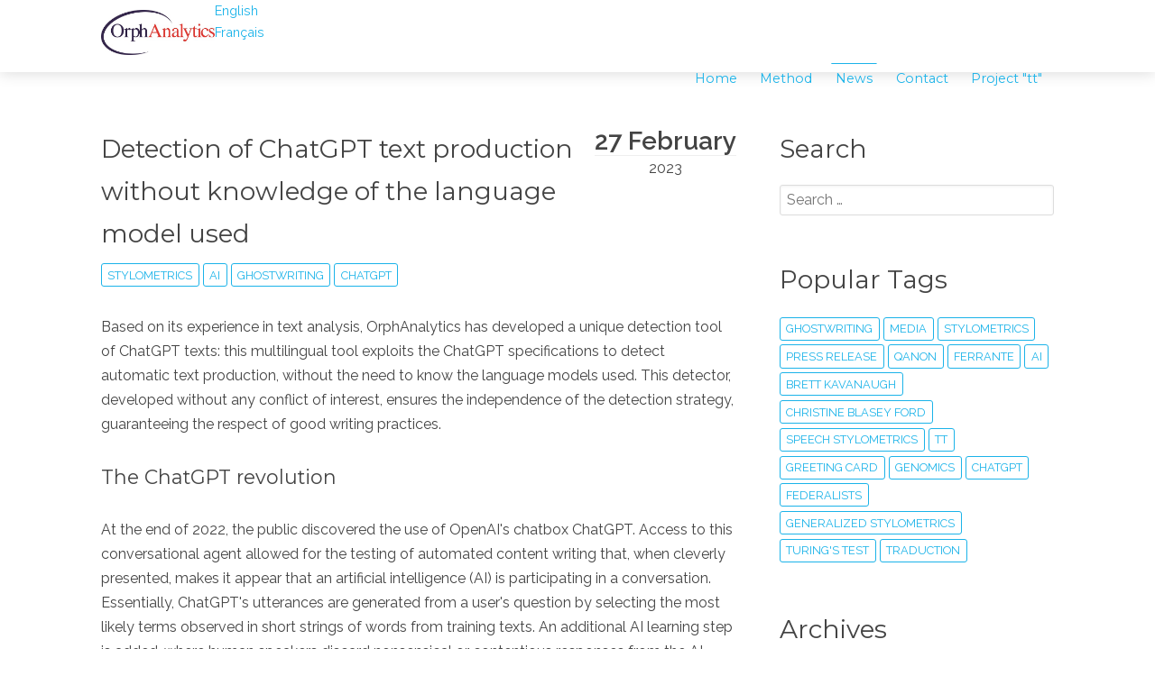

--- FILE ---
content_type: text/html;charset=UTF-8
request_url: https://www.orphanalytics.com/en/news/chatgpt-oa1
body_size: 5267
content:
<!DOCTYPE html>
<html lang="en">
<head>
    <meta charset="utf-8" />
    <title>Detection of ChatGPT text production without knowledge of the language model used | OrphAnalytics SA</title>
    <meta name="generator" content="GravCMS" />
<meta name="description" content="Built around genomics, OrphAnalytics SA brings the solution of text authentication capable of detecting ghostwriting issues. The developed solution is designed to identify the author of a text by comparing its style with other authors&#039; writings; only a few pages are necessary." />
    <meta name="viewport" content="width=device-width, initial-scale=1.0, minimum-scale=1.0, maximum-scale=1.0, user-scalable=no">
    <link rel="icon" type="image/png" href="" />
    <link rel="canonical" href="https://www.orphanalytics.com/en/news/chatgpt-oa1" />

                                                    
                        <link href="/user/themes/antimatter-orphanalytics/css/pure-0.5.0/grids-min.css" type="text/css" rel="stylesheet" />
<link href="/user/themes/antimatter-orphanalytics/css-compiled/nucleus.css" type="text/css" rel="stylesheet" />
<link href="/user/themes/antimatter-orphanalytics/css-compiled/template.css" type="text/css" rel="stylesheet" />
<link href="/user/themes/antimatter-orphanalytics/css/font-awesome.min.css" type="text/css" rel="stylesheet" />
<link href="/user/plugins/markdown-notices/assets/notices.css" type="text/css" rel="stylesheet" />
<link href="/user/plugins/form/assets/form-styles.css" type="text/css" rel="stylesheet" />
<link href="/user/plugins/langswitcher/css/langswitcher.css" type="text/css" rel="stylesheet" />
<link href="/user/plugins/simplesearch/css/simplesearch.css" type="text/css" rel="stylesheet" />
<link href="/user/plugins/youtube/css/youtube.css" type="text/css" rel="stylesheet" />
<link href="/user/plugins/login/css/login.css" type="text/css" rel="stylesheet" />
<link href="/user/themes/antimatter-orphanalytics/css/slidebars.min.css" type="text/css" rel="stylesheet" />


                                            <script src="/system/assets/jquery/jquery-2.x.min.js" ></script>
<script src="/user/themes/antimatter-orphanalytics/js/modernizr.custom.71422.js" ></script>
<script src="/user/plugins/anchors/js/anchor.min.js" ></script>
<script src="/user/themes/antimatter-orphanalytics/js/antimatter.js" ></script>
<script src="/user/themes/antimatter-orphanalytics/js/slidebars.min.js" ></script>

<script>
(function(i,s,o,g,r,a,m){i['GoogleAnalyticsObject']=r;i[r]=i[r]||function(){
(i[r].q=i[r].q||[]).push(arguments)},i[r].l=1*new Date();a=s.createElement(o),
m=s.getElementsByTagName(o)[0];a.async=1;a.src=g;m.parentNode.insertBefore(a,m)
})(window,document,'script','//www.google-analytics.com/analytics.js','ga');
ga('create', 'UA-114703273-1', 'auto');
ga('send', 'pageview');
$(document).ready(function() {
                                anchors.options = {
                                    visible: 'hover',
                                    placement: 'right',
                                    
                                    
                                    truncate: 64
                                };
                                anchors.add('h1,h2,h3,h4');
                             });

</script>


</head>
<body id="top" class="">
    <div id="sb-site">
		<div id="backgrounddiv"></div>
                <header id="header">
            <div id="logo">
				<div id="logowrapper">
					<a href="/en"><img class="img_logo" src="/user/themes/antimatter-orphanalytics/images/oalogo.jpg" /> </a>
				</div>
            </div>
            <div id="navbar">
                                                <ul class="langswitcher">

                            
            <li><a href="/en/news/chatgpt-oa1" class="external active">English</a></li>
    

                                                    
            <li><a href="/fr/news/chatgpt-oa1" class="external">Français</a></li>
    
</ul>
                                                
<ul class="navigation">
                                    <li class="">
                <a href="/en">
                                        Home
                </a>
            </li>
                                <li class="">
                <a href="/en/method">
                                        Method
                </a>
            </li>
                                <li class="active">
                <a href="/en/news">
                                        News
                </a>
            </li>
                                <li class="">
                <a href="/en/contact">
                                        Contact
                </a>
            </li>
                                <li class="">
                <a href="/en/tt">
                                        Project "tt"
                </a>
            </li>
                    </ul>

                                <span class="panel-activation sb-toggle-left navbar-left menu-btn fa fa-bars"></span>
            </div>
        </header>
        
        
                <section id="body" class="">
            				
		<div class="blog-content-item grid pure-g-r">
			<div id="item" class="block pure-u-2-3 h-entry">
			    <div class="list-item h-entry">

                
    <div class="list-blog-header">
        <span class="list-blog-date">
            <time class="dt-published" datetime="2023-02-27T12:31:00+00:00">
                <span>27 February</span>
                <em>2023</em>
            </time>
        </span>
                    <h4 class="p-name"><a href="/en/news/chatgpt-oa1" class="u-url">Detection of ChatGPT text production without knowledge of the language model used</a></h4>
        
                <span class="tags">
                        <a href="/en/news/tag:stylometrics" class="p-category">stylometrics</a>
                        <a href="/en/news/tag:AI" class="p-category">AI</a>
                        <a href="/en/news/tag:ghostwriting" class="p-category">ghostwriting</a>
                        <a href="/en/news/tag:ChatGPT" class="p-category">ChatGPT</a>
                    </span>
                
    </div>

    <div class="list-blog-padding">

            <div class="e-content">
            <p>Based on its experience in text analysis, OrphAnalytics has developed a unique detection tool of ChatGPT texts: this multilingual tool exploits the ChatGPT specifications to detect automatic text production, without the need to know the language models used. This detector, developed without any conflict of interest, ensures the independence of the detection strategy, guaranteeing the respect of good writing practices. </p>
<h5>The ChatGPT revolution</h5>
<p>At the end of 2022, the public discovered the use of OpenAI's chatbox ChatGPT. Access to this conversational agent allowed for the testing of automated content writing that, when cleverly presented, makes it appear that an artificial intelligence (AI) is participating in a conversation. Essentially, ChatGPT's utterances are generated from a user's question by selecting the most likely terms observed in short strings of words from training texts. An additional AI learning step is added, where human speakers discard nonsensical or contentious responses from the AI.</p>
<p>By writing using probable semantics, ChatGPT understands neither the meaning of the training texts nor the meaning of the message it produces. Its copywriting strategy, which mimics the consensus style of training texts, is not calibrated to produce original relevant responses: ChatGPT's intelligence only serves to produce credible style text whose often unsourced search results should be taken with caution, according to a recent interview  with OpenAI CEO Sam Altman: "ChatGPT is incredibly limited," Altman acknowledged in a thread he posted on Twitter in December. "But good enough at some things to create a false sense of grandeur. It's a mistake to trust it with anything important right now."</p>
<h5>The consequences of ChatGPT</h5>
<p>If ChatGPT meets some legitimate needs of a user such as sketching a draft or summarizing a text, this AI can be used in a fraudulent context: e.g. producing a number of fake news, writing anonymous criminal letters for a cyber-attack for example, answering for a candidate to an academic exam or writing a certifying document in his place.</p>
<p>Fraudulent uses of ChatGPT therefore require the ability to detect automatic texting. Currently, only automatic texting providers propose detectors for texts produced by ChatGPT. A conflict of interest may arise for these AI text providers: their primary interest is to make their AI texts undetectable to any AI redaction detector. They target a massive use of their chatbox, whose produced texts judged redundant or iirrelevant are systematically downgraded by a search engine like Google's.</p>
<h5>Two strategies to detect ChatGPT texts</h5>
<h5>1. OrphAnalytics' author attribution strategy capable of detecting ChatGPT texts</h5>
<p>OrphAnalytics' (OA) approach addresses this conflict of interest: while we are not a stakeholder in the production of AI texts, OA's expertise in text analytics allows us to calibrate the detection of AI-produced texts. Since OA's inception in 2014, its algorithms have effectively detected whether a text was produced by its signer or by another person. OA's rare author attribution capability served investigators in the Gregory Affair as well as the New York Times, which used OA's results in an article to identify who in a group of suspects may have produced the QAnon texts, i.e., the body of messages, terrorist according to the FBI. </p>
<p>If a candidate fraudulently produces for academic certification a text written by another person, the difference in style detected by OA will be similar to that measured from a text written by ChatGPT, regardless of the language models used.</p>
<h5>2. OrphAnalytics' new ChatGPT detection, independent of language models</h5>
<p>How to detect a text written by ChatGPT without its training corpus? By following the specifications of ChatGPT which only tries to produce a text similar to the training texts without understanding the information carried by the training texts or those that inspire or that the AI creates.</p>
<p>Concretely, to write a text similar to the training texts, ChatGPT chooses the most probable neighboring words according to the training texts, while a writer writes his text by organizing his arguments without constraint of choice of words. A human text will therefore be written with a greater freedom of word choice than a ChatGPT text.</p>
<p>Obtained by Machine Learning, the figure below illustrates how to detect ChatGPT texts. The length of the bars is proportional to the vocabulary constraints: in the center in blue, 5 economic articles from a newspaper columnist, on the left in red, 5 economic articles written by ChatGPT, and on the right in cyan, 5 historical articles produced by ChatGPT. In this example built on articles of about 3000 signs (a little less than a full page of MS-Word text corresponding to about 500 tokens), the 5 texts of the columnist are of a freer semantic choice (short blue bars) than the texts of ChatGPT (longer red and cyan bars). The greater restriction of semantic choice in ChatGPT is of the same order, whether the theme is economic or historical. The example thus illustrates the significant difference in the degree of freedom in the choice of words: great freedom for a writer, constrained freedom for ChatGPT.</p>
<p><img alt="" src="/user/pages/03.news/37.ChatGPT-OA1/Trust-Valley_Detection-de-ChatGPT_Figure1_40perCent.png" /></p>
<p>OA's ChatGPT detection technique works on texts with a minimum target size of half a page (about 250 tokens). While our untrained approach requires more tokens (any unit of isolatable words in a text) than that currently followed by ChatGPT text detectors using the language model required for GPT text, OA's technique is much faster than those of other ChatGPT robot detectors. Moreover, the OA technique is immediately applicable to other languages for mass text analysis.</p>
<p>Developed from a stylometric know-how independent from the development of conversational agents, the availability of OrphAnalytics thus resolutely ensures the respect of good writing practices.</p>
<p>With our fast algorithms capable of analyzing mass documents, posted on the Web for example, we are open to any B2B collaboration that would profitably use our know-how while respecting our values.</p>
        </div>

        
            
    
        <p class="prev-next">
                            <a class="button" href="/en/news/qanon-in-2022"><i class="fa fa-chevron-left"></i>  Previous Post </a>
            
                            <a class="button" href="/en/news/federalists"> Next Post  <i class="fa fa-chevron-right"></i></a>
                    </p>
    
    </div>
</div>
			</div>
			<div id="sidebar" class="block size-1-3 pure-u-1-3">
				
<div class="sidebar-content">
    <h4>Search</h4>
    <div class="search-wrapper">
    <form name="search" data-simplesearch-form>
        <input
            name="searchfield"
            class="search-input"
            type="text"
             min="3"             required
            placeholder="Search …"
            value=""
            data-search-invalid="Please add at least 3 characters"
            data-search-separator=":"
            data-search-input="/en/search/query"
        />
            </form>
</div>
</div>
<div class="sidebar-content">
    <h4>Popular Tags</h4>
    
<span class="tags">
                    <a class="" href="/en/news/tag:ghostwriting">ghostwriting</a>
                    <a class="" href="/en/news/tag:media">media</a>
                    <a class="" href="/en/news/tag:stylometrics">stylometrics</a>
                    <a class="" href="/en/news/tag:press release">press release</a>
                    <a class="" href="/en/news/tag:QAnon">QAnon</a>
                    <a class="" href="/en/news/tag:Ferrante">Ferrante</a>
                    <a class="" href="/en/news/tag:AI">AI</a>
                    <a class="" href="/en/news/tag:Brett Kavanaugh">Brett Kavanaugh</a>
                    <a class="" href="/en/news/tag:Christine Blasey Ford">Christine Blasey Ford</a>
                    <a class="" href="/en/news/tag:Speech stylometrics">Speech stylometrics</a>
                    <a class="" href="/en/news/tag:tt">tt</a>
                    <a class="" href="/en/news/tag:greeting card">greeting card</a>
                    <a class="" href="/en/news/tag:genomics">genomics</a>
                    <a class="" href="/en/news/tag:ChatGPT">ChatGPT</a>
                    <a class="" href="/en/news/tag:Federalists">Federalists</a>
                    <a class="" href="/en/news/tag:generalized stylometrics">generalized stylometrics</a>
                    <a class="" href="/en/news/tag:Turing's test">Turing's test</a>
                    <a class="" href="/en/news/tag:traduction">traduction</a>
    </span>
</div>
<div class="sidebar-content">
    <h4>Archives</h4>
	<ul class="archives">

    <li>
    	<a href="/en/news/archives_month:feb_2023">
                <span class="label">1</span>
                <span class="archive_date">February  2023</span>
        </a>
    </li>
    <li>
    	<a href="/en/news/archives_month:oct_2022">
                <span class="label">1</span>
                <span class="archive_date">October  2022</span>
        </a>
    </li>
    <li>
    	<a href="/en/news/archives_month:feb_2022">
                <span class="label">1</span>
                <span class="archive_date">February  2022</span>
        </a>
    </li>
    <li>
    	<a href="/en/news/archives_month:jan_2022">
                <span class="label">1</span>
                <span class="archive_date">January  2022</span>
        </a>
    </li>
    <li>
    	<a href="/en/news/archives_month:nov_2021">
                <span class="label">1</span>
                <span class="archive_date">November  2021</span>
        </a>
    </li>
    <li>
    	<a href="/en/news/archives_month:oct_2021">
                <span class="label">1</span>
                <span class="archive_date">October  2021</span>
        </a>
    </li>
    <li>
    	<a href="/en/news/archives_month:apr_2021">
                <span class="label">1</span>
                <span class="archive_date">April  2021</span>
        </a>
    </li>
    <li>
    	<a href="/en/news/archives_month:dec_2020">
                <span class="label">2</span>
                <span class="archive_date">December  2020</span>
        </a>
    </li>
    <li>
    	<a href="/en/news/archives_month:sep_2019">
                <span class="label">1</span>
                <span class="archive_date">September  2019</span>
        </a>
    </li>
    <li>
    	<a href="/en/news/archives_month:dec_2018">
                <span class="label">1</span>
                <span class="archive_date">December  2018</span>
        </a>
    </li>
    <li>
    	<a href="/en/news/archives_month:nov_2018">
                <span class="label">1</span>
                <span class="archive_date">November  2018</span>
        </a>
    </li>
    <li>
    	<a href="/en/news/archives_month:dec_2017">
                <span class="label">1</span>
                <span class="archive_date">December  2017</span>
        </a>
    </li>
</ul>
</div>
			</div>
		</div>
	        </section>
        
                <footer id="footer">
			<p> © OrphAnalytics - <a href="/en/credits">Licence</a></p>
        </footer>
            </div>
            <div class="sb-slidebar sb-left sb-width-thin">
            <div id="panel">
            
<ul class="navigation">
                                    <li class="">
                <a href="/en">
                                        Home
                </a>
            </li>
                                <li class="">
                <a href="/en/method">
                                        Method
                </a>
            </li>
                                <li class="active">
                <a href="/en/news">
                                        News
                </a>
            </li>
                                <li class="">
                <a href="/en/contact">
                                        Contact
                </a>
            </li>
                                <li class="">
                <a href="/en/tt">
                                        Project "tt"
                </a>
            </li>
                    </ul>

            </div>
        </div>
                <script src="/user/plugins/simplesearch/js/simplesearch.js" ></script>

        <script>
        $(function () {
            $(document).ready(function() {
              $.slidebars({
                hideControlClasses: true,
                scrollLock: true
              });
            });
        });
        </script>
    </body>
</html>


--- FILE ---
content_type: text/css
request_url: https://www.orphanalytics.com/user/themes/antimatter-orphanalytics/css-compiled/template.css
body_size: 5286
content:
@import url(//fonts.googleapis.com/css?family=Montserrat:400|Raleway:300,400,600|Inconsolata);
#header #logo #logowrapper, #header #navbar .panel-activation, #footer p {
  position: relative;
  top: 50%;
  -webkit-transform: translateY(-50%);
  -moz-transform: translateY(-50%);
  -o-transform: translateY(-50%);
  -ms-transform: translateY(-50%);
  transform: translateY(-50%); }

.button, .button-secondary {
  display: inline-block;
  padding: 7px 20px; }
  .button-small.button, .button-small.button-secondary {
    padding: 3px 10px;
    font-size: 0.9rem; }

html, body {
  height: 100%; }

body {
  background: #fff;
  color: #444;
  -webkit-font-smoothing: antialiased;
  -moz-osx-font-smoothing: grayscale; }

#backgrounddiv {
  position:absolute;
  float:left;
  width: 100%;
  height: 100%;
  background-image: url("/user/themes/antimatter-orphanalytics/images/filigrane.jpg");
  background-repeat: no-repeat;
  background-size: cover;
  opacity: 0.6;
  filter: alpha(opacity=60);
  
}	
  
a {
  color: #1BB3E9; }
  a:hover {
    color: #0e6e90; }

b, strong, label, th {
  font-weight: 600; }

#container {
  min-height: 100%;
  position: relative; }

.fullwidth #body {
  padding-left: 0;
  padding-right: 0; }

#body {
  position: relative;
  z-index: 1;
  padding-top: 8rem;
  padding-bottom: 11rem; }

.left {
  float: left; }

.right {
  float: right; }

.default-animation, #body, #header, #header #logo h3, #header #navbar ul.navigation, .modular .showcase .button {
  -webkit-transition: all 0.5s ease;
  -moz-transition: all 0.5s ease;
  transition: all 0.5s ease; }

.padding-horiz, .fullwidth #header, .fullwidth #breadcrumbs, .fullwidth .blog-header, .fullwidth .blog-content-item, .fullwidth .content-wrapper, .fullwidth ul.pagination, .fullwidth #body > .modular-row, #body, #header, #footer {
  padding-left: 7rem;
  padding-right: 7rem; }
  @media only all and (max-width: 59.938em) {
    .padding-horiz, .fullwidth #header, .fullwidth #breadcrumbs, .fullwidth .blog-header, .fullwidth .blog-content-item, .fullwidth .content-wrapper, .fullwidth ul.pagination, .fullwidth #body > .modular-row, #body, #header, #footer {
      padding-left: 4rem;
      padding-right: 4rem; } }
  @media only all and (max-width: 47.938em) {
    .padding-horiz, .fullwidth #header, .fullwidth #breadcrumbs, .fullwidth .blog-header, .fullwidth .blog-content-item, .fullwidth .content-wrapper, .fullwidth ul.pagination, .fullwidth #body > .modular-row, #body, #header, #footer {
      padding-left: 1rem;
      padding-right: 1rem; } }

.padding-vert {
  padding-top: 3rem;
  padding-bottom: 3rem; }

#header {
  position: fixed;
  z-index: 10;
  width: 100%;
  height: 5rem;
  background-color: rgba(255, 255, 255, 0.9);
  box-shadow: 0 0.05rem 1rem rgba(0, 0, 0, 0.15); }
  #header.scrolled {
    height: 3rem;
    background-color: rgba(255, 255, 255, 0.9) !important;
    box-shadow: 0 0.05rem 1rem rgba(0, 0, 0, 0.15) !important; }
    #header.scrolled #logo h3 {
      color: #444 !important;
      font-size: 1.6rem !important; }
    #header.scrolled #logo a, #header.scrolled #navbar span {
      color: #444 !important; }
    #header.scrolled #navbar a {
      color: #1BB3E9 !important; }
      #header.scrolled #navbar a:hover {
        color: #0e6e90 !important; }
    #header.scrolled #navbar a:before, #header.scrolled #navbar a:after {
      background-color: #1BB3E9 !important; }
    #header.scrolled .navigation {
      margin-top: 0.5rem !important; }
  #header > .grid, #header #logo, #header #navbar {
    height: 100%; }
  #header #logo {
    float: left; }
    #header #logo h3 {
      font-size: 2rem;
      line-height: 2rem;
      margin: 0;
      text-transform: uppercase; }
      #header #logo h3 a {
        color: #444; }
  #header #navbar {
    font-size: 0.9rem;
    /* Child Indicator */ }
    #header #navbar .has-children > a > span {
      display: inline-block;
      padding-right: 8px; }
      #header #navbar .has-children > a > span:after {
        font-family: FontAwesome;
        content: '\f107';
        position: absolute;
        display: inline-block;
        right: 8px;
        top: 4px; }
    #header #navbar .has-children > a:after, #header #navbar .has-children > a:before {
      display: none; }
    #header #navbar .has-children .has-children > a > span:after {
      content: '\f105'; }
    #header #navbar .navigation > .has-children:hover > a {
      background: #f6f6f6;
      border: 1px solid #ececec;
      border-bottom-color: #f6f6f6;
      margin: -1px -1px 0 -1px;
      z-index: 1000;
      position: relative;
      padding-bottom: 1px; }
    #header #navbar ul {
      margin: 0;
      padding: 0;
      list-style: none; }
      #header #navbar ul.navigation {
        display: inline-block;
        float: right;
        margin-top: 1.4rem; }
        #header #navbar ul.navigation li {
          float: left;
          position: relative;
          /*Active dropdown nav item */
          /* Dropdown CSS */
          /* Active on Hover */ }
          #header #navbar ul.navigation li a {
            font-family: "Montserrat", "Helvetica", "Tahoma", "Geneva", "Arial", sans-serif;
            display: inline-block;
            padding: 0.3rem 0.8rem;
            -webkit-backface-visibility: hidden; }
            #header #navbar ul.navigation li a:before, #header #navbar ul.navigation li a:after {
              content: "";
              position: absolute;
              width: 100%;
              height: 1px;
              bottom: 0;
              left: 0;
              background-color: #1BB3E9;
              visibility: hidden;
              -webkit-transform: scaleX(0);
              -moz-transform: scaleX(0);
              -ms-transform: scaleX(0);
              -o-transform: scaleX(0);
              transform: scaleX(0);
              -webkit-transition: all 0.2s ease;
              -moz-transition: all 0.2s ease;
              transition: all 0.2s ease; }
            #header #navbar ul.navigation li a:hover:before {
              visibility: visible;
              -webkit-transform: scaleX(0.75);
              -moz-transform: scaleX(0.75);
              -ms-transform: scaleX(0.75);
              -o-transform: scaleX(0.75);
              transform: scaleX(0.75); }
            #header #navbar ul.navigation li a.active:after {
              top: 0;
              visibility: visible;
              -webkit-transform: scaleX(0.75);
              -moz-transform: scaleX(0.75);
              -ms-transform: scaleX(0.75);
              -o-transform: scaleX(0.75);
              transform: scaleX(0.75); }
          #header #navbar ul.navigation li.active a:after {
            top: 0;
            visibility: visible;
            -webkit-transform: scaleX(0.75);
            -moz-transform: scaleX(0.75);
            -ms-transform: scaleX(0.75);
            -o-transform: scaleX(0.75);
            transform: scaleX(0.75); }
          #header #navbar ul.navigation li ul {
            position: absolute;
            background-color: #f6f6f6;
            border: 1px solid #ececec;
            border-top: 0;
            min-width: 12rem;
            text-align: left;
            z-index: 999;
            left: -1px;
            display: none; }
          #header #navbar ul.navigation li ul li {
            display: block;
            float: none;
            /* Active Dropdown nav item */ }
            #header #navbar ul.navigation li ul li.active > a {
              background-color: #ececec;
              color: #1BB3E9; }
            #header #navbar ul.navigation li ul li:hover > a {
              background-color: #1BB3E9;
              color: #fff; }
            #header #navbar ul.navigation li ul li a {
              display: block;
              margin: 0 -1px; }
              #header #navbar ul.navigation li ul li a:after, #header #navbar ul.navigation li ul li a:before {
                display: none; }
          #header #navbar ul.navigation li ul ul {
            left: 100%;
            top: 0px; }
          #header #navbar ul.navigation li:hover > ul {
            display: block; }
        @media only all and (max-width: 59.938em) {
          #header #navbar ul.navigation {
            display: none; } }
    #header #navbar .panel-activation {
      padding: 1rem;
      display: none;
      font-size: 1.8rem;
      cursor: pointer;
      float: right; }
      @media only all and (max-width: 59.938em) {
        #header #navbar .panel-activation {
          display: inline-block; } }

.header-image.fullwidth #body {
  padding-left: 0;
  padding-right: 0; }
  .header-image.fullwidth #body > .listing-row {
    padding-left: 7rem;
    padding-right: 7rem; }
.header-image .listing-row:last-child {
  margin-bottom: 2rem; }
.header-image #body .flush-top {
  margin-top: -9.5rem;
  padding-top: 9rem; }
.header-image #breadcrumbs {
  margin-top: 1rem; }
.header-image #header {
  background-color: rgba(255, 255, 255, 0);
  box-shadow: none; }
  .header-image #header .navigation .has-children:hover a {
    color: #1BB3E9; }
  .header-image #header #logo h3, .header-image #header #logo a {
    color: #FFFFFF; }
  .header-image #header a, .header-image #header .menu-btn {
    color: #FFFFFF; }
  .header-image #header a:before, .header-image #header a:after {
    background-color: rgba(255, 255, 255, 0.7) !important; }

#footer {
  position: absolute;
  background: #333;
  height: 3rem;
  right: 0;
  bottom: 0;
  left: 0;
  color: #999;
  z-index: 9;
  text-align: center; }
  #footer a:hover {
    color: #fff; }
  #footer .totop {
    position: absolute;
    bottom: 5rem;
    text-align: center;
    left: 0;
    right: 0; }
    #footer .totop span {
      font-size: 1.7rem;
      line-height: 2.5rem;
      background: #333;
      width: 3rem;
      height: 2rem;
      border-radius: 3px;
      display: inline-block;
      text-align: top; }
  #footer p {
    margin: 0;}
    #footer p .fa {
      color: #fff; }

html, body, button, input, select, textarea, .pure-g, .pure-g [class*="pure-u"] {
  font-family: "Raleway", "Helvetica", "Tahoma", "Geneva", "Arial", sans-serif;
  font-weight: 400; }

h1, h2, h3, h4, h5, h6 {
  font-family: "Montserrat", "Helvetica", "Tahoma", "Geneva", "Arial", sans-serif;
  font-weight: 400;
  text-rendering: optimizeLegibility;
  letter-spacing: -0px; }

h1 {
  font-size: 3.2rem; }
  @media only all and (max-width: 47.938em) {
    h1 {
      font-size: 2.5rem;
      line-height: 1.2;
      margin-bottom: 2.5rem; } }

@media only all and (min-width: 48em) and (max-width: 59.938em) {
  h2 {
    font-size: 2.1rem; } }
@media only all and (max-width: 47.938em) {
  h2 {
    font-size: 2rem; } }

@media only all and (min-width: 48em) and (max-width: 59.938em) {
  h3 {
    font-size: 1.7rem; } }
@media only all and (max-width: 47.938em) {
  h3 {
    font-size: 1.6rem; } }

@media only all and (min-width: 48em) and (max-width: 59.938em) {
  h4 {
    font-size: 1.35rem; } }
@media only all and (max-width: 47.938em) {
  h4 {
    font-size: 1.25rem; } }

h1 {
  text-align: center;
  letter-spacing: -3px; }

h2 {
  letter-spacing: -2px; }

h3 {
  letter-spacing: -1px; }

h1 + h2 {
  margin: -2rem 0 2rem 0;
  font-size: 2rem;
  line-height: 1;
  text-align: center;
  font-family: "Raleway", "Helvetica", "Tahoma", "Geneva", "Arial", sans-serif;
  font-weight: 300; }
  @media only all and (min-width: 48em) and (max-width: 59.938em) {
    h1 + h2 {
      font-size: 1.6rem; } }
  @media only all and (max-width: 47.938em) {
    h1 + h2 {
      font-size: 1.5rem; } }

h2 + h3 {
  margin: 0.5rem 0 2rem 0;
  font-size: 2rem;
  line-height: 1;
  text-align: center;
  font-family: "Raleway", "Helvetica", "Tahoma", "Geneva", "Arial", sans-serif;
  font-weight: 300; }
  @media only all and (min-width: 48em) and (max-width: 59.938em) {
    h2 + h3 {
      font-size: 1.6rem; } }
  @media only all and (max-width: 47.938em) {
    h2 + h3 {
      font-size: 1.5rem; } }

blockquote {
  border-left: 10px solid #F0F2F4; }
  blockquote p {
    font-size: 1.1rem;
    color: #999; }
  blockquote cite {
    display: block;
    text-align: right;
    color: #666;
    font-size: 1.2rem; }

blockquote > blockquote > blockquote {
  margin: 0; }
  blockquote > blockquote > blockquote p {
    padding: 15px;
    display: block;
    font-size: 1rem;
    margin-top: 0rem;
    margin-bottom: 0rem; }
  blockquote > blockquote > blockquote > p {
    margin-left: -71px;
    border-left: 10px solid #F0AD4E;
    background: #FCF8F2;
    color: #df8a13; }
    blockquote > blockquote > blockquote > p a {
      color: #b06d0f; }
      blockquote > blockquote > blockquote > p a:hover {
        color: #f2b866; }
  blockquote > blockquote > blockquote > blockquote > p {
    margin-left: -94px;
    border-left: 10px solid #D9534F;
    background: #FDF7F7;
    color: #b52b27; }
    blockquote > blockquote > blockquote > blockquote > p a {
      color: #8b211e; }
      blockquote > blockquote > blockquote > blockquote > p a:hover {
        color: #de6764; }
  blockquote > blockquote > blockquote > blockquote > blockquote > p {
    margin-left: -118px;
    border-left: 10px solid #5BC0DE;
    background: #F4F8FA;
    color: #28a1c5; }
    blockquote > blockquote > blockquote > blockquote > blockquote > p a {
      color: #1f7e9a; }
      blockquote > blockquote > blockquote > blockquote > blockquote > p a:hover {
        color: #70c8e2; }
  blockquote > blockquote > blockquote > blockquote > blockquote > blockquote > p {
    margin-left: -142px;
    border-left: 10px solid #5CB85C;
    background: #F1F9F1;
    color: #3d8b3d; }
    blockquote > blockquote > blockquote > blockquote > blockquote > blockquote > p a {
      color: #2d672d; }
      blockquote > blockquote > blockquote > blockquote > blockquote > blockquote > p a:hover {
        color: #6ec06e; }

code,
kbd,
pre,
samp {
  font-family: "Inconsolata", monospace; }

code {
  background: #f9f2f4;
  color: #9c1d3d; }

pre {
  padding: 2rem;
  background: #f0f0f0;
  border: 1px solid #ddd;
  border-radius: 3px; }
  pre code {
    color: #237794;
    background: inherit; }

hr {
  border-bottom: 4px solid #F0F2F4; }

.page-title {
  margin-top: -25px;
  padding: 25px;
  float: left;
  clear: both;
  background: #1BB3E9;
  color: #fff; }

.label {
  vertical-align: middle;
  background: #1BB3E9;
  border-radius: 100%;
  color: #fff;
  height: 1rem;
  min-width: 1rem;
  line-height: 1rem;
  display: inline-block;
  text-align: center;
  font-size: 0.7rem;
  font-family: "Montserrat", "Helvetica", "Tahoma", "Geneva", "Arial", sans-serif;
  margin-right: 0.75rem; }

fieldset {
  border: 1px solid #ddd; }

textarea, input[type="email"], input[type="number"], input[type="password"], input[type="search"], input[type="tel"], input[type="text"], input[type="url"], input[type="color"], input[type="date"], input[type="datetime"], input[type="datetime-local"], input[type="month"], input[type="time"], input[type="week"], select[multiple=multiple] {
  background-color: white;
  border: 1px solid #ddd;
  box-shadow: inset 0 1px 3px rgba(0, 0, 0, 0.06); }
  textarea:hover, input[type="email"]:hover, input[type="number"]:hover, input[type="password"]:hover, input[type="search"]:hover, input[type="tel"]:hover, input[type="text"]:hover, input[type="url"]:hover, input[type="color"]:hover, input[type="date"]:hover, input[type="datetime"]:hover, input[type="datetime-local"]:hover, input[type="month"]:hover, input[type="time"]:hover, input[type="week"]:hover, select[multiple=multiple]:hover {
    border-color: #c4c4c4; }
  textarea:focus, input[type="email"]:focus, input[type="number"]:focus, input[type="password"]:focus, input[type="search"]:focus, input[type="tel"]:focus, input[type="text"]:focus, input[type="url"]:focus, input[type="color"]:focus, input[type="date"]:focus, input[type="datetime"]:focus, input[type="datetime-local"]:focus, input[type="month"]:focus, input[type="time"]:focus, input[type="week"]:focus, select[multiple=multiple]:focus {
    border-color: #1BB3E9;
    box-shadow: inset 0 1px 3px rgba(0, 0, 0, 0.06), 0 0 5px rgba(21, 163, 214, 0.7); }

.form-field .required {
  color: #F3443F;
  font-size: 3rem;
  line-height: 3rem;
  vertical-align: top;
  height: 1.5rem;
  display: inline-block; }

form .buttons {
  text-align: center; }
form input {
  font-weight: 400; }

table {
  border: 1px solid #eaeaea;
  table-layout: auto; }

th {
  background: #f7f7f7;
  padding: 0.5rem; }

td {
  padding: 0.5rem;
  border: 1px solid #eaeaea; }

.button {
  background: #fff;
  color: #1BB3E9;
  border: 1px solid #1BB3E9;
  border-radius: 3px; }
  .button:hover {
    background: #1BB3E9;
    color: #fff; }
  .button:active {
    box-shadow: 0 1px 0 #118ab5; }

.button-secondary {
  background: #fff;
  color: #F6635E;
  border: 1px solid #F6635E;
  border-radius: 3px; }
  .button-secondary:hover {
    background: #F6635E;
    color: #fff; }
  .button-secondary:active {
    box-shadow: 0 1px 0 #f32b24; }

.bullets {
  margin: 1.7rem 0;
  margin-left: -0.85rem;
  margin-right: -0.85rem;
  overflow: auto; }

.bullet {
  float: left;
  padding: 0 0.85rem; }

.two-column-bullet {
  width: 50%; }
  @media only all and (max-width: 47.938em) {
    .two-column-bullet {
      width: 100%; } }

.three-column-bullet {
  width: 33.33333%; }
  @media only all and (max-width: 47.938em) {
    .three-column-bullet {
      width: 100%; } }

.four-column-bullet {
  width: 25%; }
  @media only all and (max-width: 47.938em) {
    .four-column-bullet {
      width: 100%; } }

.bullet-icon {
  float: left;
  background: #1BB3E9;
  padding: 0.875rem;
  width: 3.5rem;
  height: 3.5rem;
  border-radius: 50%;
  color: #fff;
  font-size: 1.75rem;
  text-align: center; }

.bullet-icon-1 {
  background: #1BB3E9; }

.bullet-icon-2 {
  background: #1be9da; }

.bullet-icon-3 {
  background: #d5e91b; }

.bullet-content {
  margin-left: 4.55rem; }

.sb-slidebar {
  background-color: #333 !important; }

#panel {
  padding-top: 1rem;
  color: #ddd; }
  #panel .navigation {
    list-style: none;
    padding: 0; }
    #panel .navigation li {
      border-bottom: 1px solid #3d3d3d; }
      #panel .navigation li a {
        color: #ddd;
        display: block;
        padding: 0.5rem 1rem;
        font-weight: 600; }
        #panel .navigation li a:hover {
          color: white;
          background-color: #262626; }
        #panel .navigation li a:last-child {
          border-bottom: 0; }
      #panel .navigation li.active > a {
        background: #fff;
        color: #444; }
        #panel .navigation li.active > a:hover {
          color: #444; }
      #panel .navigation li:first-child {
        border-top: 1px solid #3d3d3d; }
      #panel .navigation li ul {
        list-style: none;
        padding: 0; }
        #panel .navigation li ul li {
          border: 0 !important; }
          #panel .navigation li ul li a {
            color: #c4c4c4;
            padding: 0.2rem 1rem 0.2rem 2rem;
            font-size: 0.9rem; }
          #panel .navigation li ul li li a {
            padding-left: 3rem; }
            #panel .navigation li ul li li a li a {
              padding-left: 4rem; }
          #panel .navigation li ul li.active > a {
            background: #ccc; }

.blog-header {
  padding-top: 0rem;
  padding-bottom: 0rem; }
  .blog-header.blog-header-image {
    background-size: cover;
    background-position: center; }
    .blog-header.blog-header-image h1, .blog-header.blog-header-image h2 {
      color: #FFFFFF; }
  .blog-header h1 {
    font-size: 4rem;
    margin-top: 0; }
    @media only all and (min-width: 48em) and (max-width: 59.938em) {
      .blog-header h1 {
        font-size: 3rem; } }
    @media only all and (max-width: 47.938em) {
      .blog-header h1 {
        font-size: 2.5rem;
        line-height: 1.2;
        margin-bottom: 2.5rem; } }
  .blog-header + .blog-content {
    padding-top: 3rem; }

.list-item {
  border-bottom: 1px solid #EEEEEE;
  margin-bottom: 3rem; }
  .list-item:last-child {
    border-bottom: 0; }
  .list-item .list-blog-header {
    position: relative; }
    .list-item .list-blog-header h4 {
      margin-bottom: 0.5rem; }
      .list-item .list-blog-header h4 a {
        color: #444; }
        .list-item .list-blog-header h4 a:hover {
          color: #1BB3E9; }
    .list-item .list-blog-header img {
      display: block;
      margin-top: 1rem;
      border-radius: 3px; }
  .list-item .list-blog-date {
    float: right;
    text-align: center;
	padding-left: 1rem;	}
    .list-item .list-blog-date span {
      display: block;
      font-size: 1.75rem;
      font-weight: 600;
      line-height: 110%; }
    .list-item .list-blog-date em {
      display: block;
      border-top: 1px solid #EEEEEE;
      font-style: normal;
      text-transform: uppercase; }

.blog-content-item .list-blog-padding > p:nth-child(2) {
  font-size: 1.2rem; }

.tags a {
  display: inline-block;
  font-size: 0.8rem;
  border: 1px solid #1BB3E9;
  border-radius: 3px;
  padding: 0.1rem 0.4rem;
  margin-bottom: 0.2rem;
  text-transform: uppercase; }

.archives, .related-pages {
  padding: 0;
  list-style: none; }
  .archives li, .related-pages li {
    border-bottom: 1px solid #EEEEEE;
    line-height: 2rem; }
    .archives li:last-child, .related-pages li:last-child {
      border-bottom: 0; }

.related-pages li a {
  display: block; }
.related-pages .score {
  display: block;
  float: right;
  color: #999;
  font-size: 85%; }

.syndicate a {
  margin-bottom: 1rem; }

div#breadcrumbs {
  padding-left: 0; }
  @media only all and (max-width: 47.938em) {
    div#breadcrumbs {
      display: none; } }

#sidebar {
  padding-left: 3rem; }
  @media only all and (max-width: 47.938em) {
    #sidebar {
      padding-left: 0; } }
  #sidebar .sidebar-content {
    margin-bottom: 3rem; }
    #sidebar .sidebar-content h4 {
      margin-bottom: 1rem; }
    #sidebar .sidebar-content p, #sidebar .sidebar-content ul {
      margin-top: 1rem; }

ul.pagination {
  margin: 0 0 3rem;
  text-align: center; }

.prev-next {
  margin-top: 5rem;
  text-align: center; }

#error {
  text-align: center;
  display: flex;
  align-items: center;
  justify-content: center;
  height: 100%;
  padding-bottom: 6rem; }
  #error h1 {
    font-size: 5rem; }
  #error p {
    margin: 1rem 0; }

.simplesearch h1 {
  margin-bottom: 0; }
.simplesearch .center {
  text-align: center; }
.simplesearch input {
  display: inline-block;
  max-width: 30rem;
  font-size: 2rem; }
.simplesearch .search-image {
  margin-top: 1rem; }
  .simplesearch .search-image img {
    border-radius: 4px; }
    @media only all and (max-width: 47.938em) {
      .simplesearch .search-image img {
        display: none; } }
@media only all and (max-width: 47.938em) {
  .simplesearch .search-item {
    margin-left: 0; } }
.simplesearch .search-wrapper .search-submit {
  height: 52px;
  padding: 0 10px; }
  .simplesearch .search-wrapper .search-submit img {
    width: 30px; }
.simplesearch .search-details {
  float: right;
  margin-top: -2.5rem;
  font-weight: bold;
  font-size: 1rem;
  color: #777777; }
  @media only all and (max-width: 47.938em) {
    .simplesearch .search-details {
      float: none;
      margin-top: -0.2rem;
      margin-bottom: 1rem; } }
.simplesearch hr {
  border-bottom: 1px solid #eee; }

.grav-lightslider .lSSlideOuter .lSPager.lSpg > li a {
  z-index: 1; }

#body > script:first-child + .grav-lightslider {
  margin-top: -3rem; }

.modular.header-image #header {
  background-color: rgba(255, 255, 255, 0);
  box-shadow: none; }
  .modular.header-image #header #logo h3 {
    color: #FFFFFF; }
  .modular.header-image #header #navbar a {
    color: #FFFFFF; }
.modular .showcase {
  margin-top: -1rem;
  padding-left: 1rem;
  padding-right: 1rem;
  padding-top: 2rem;
  padding-bottom: 2rem;
  background-color: #666;
  background-size: cover;
  background-position: center;
  text-align: center;
  color: #FFFFFF; }
  .modular .showcase h1 {
    font-size: 4rem;
    margin-top: 0; }
    @media only all and (min-width: 48em) and (max-width: 59.938em) {
      .modular .showcase h1 {
        font-size: 3rem; } }
    @media only all and (max-width: 47.938em) {
      .modular .showcase h1 {
        font-size: 2.5rem;
        line-height: 1.2;
        margin-bottom: 2.5rem; } }
  .modular .showcase .button {
    color: #FFFFFF;
    padding: 0.7rem 2rem;
    margin-top: 2rem;
    background: rgba(255, 255, 255, 0);
    border: 1px solid #FFFFFF;
    border-radius: 3px;
    box-shadow: none;
    font-size: 1.3rem; }
    .modular .showcase .button:hover {
      background: rgba(255, 255, 255, 0.2); }

.modular .features {
  margin-top: -3rem;
  padding: 2rem 0;
  text-align: center; }
  .modular .features:after {
    content: "";
    display: table;
    clear: both; }
  .modular .features h2 {
    margin: 0;
    line-height: 100%; }
  .modular .features p {
    margin: 1rem 0;
    font-size: 1.2rem; }
    @media only all and (max-width: 47.938em) {
      .modular .features p {
        font-size: 1rem; } }
  .modular .features .feature-items {
    margin-top: 2rem; }
    @supports not (flex-wrap: wrap) {
      .modular .features .feature-items {
        overflow: hidden; } }
  .modular .features .feature {
    display: block;
    float: left;
    width: 33%;
    vertical-align: top;
    margin-top: 2rem;
    margin-bottom: 1rem;
	padding: 1rem; }
    @media only all and (min-width: 30.063em) and (max-width: 47.938em) {
      .modular .features .feature {
        margin-top: 1rem;
        width: 50%; } }
    @media only all and (max-width: 30em) {
      .modular .features .feature {
        margin-top: 1rem;
        width: 100%; } }
    .modular .features .feature i.fa {
      font-size: 3rem;
      color: #1BB3E9; }
    .modular .features .feature h4 {
      margin: 0;
      font-size: 1.5rem; }
    .modular .features .feature p {
      display: inline-block;
      font-size: 1rem;
      margin: 0.2rem 0 1rem; }
  .modular .features.big {
    text-align: center; }
    .modular .features.big .feature {
      width: 50%; }
      @media only all and (max-width: 30em) {
        .modular .features.big .feature {
          margin-top: 1rem;
          width: 100%; } }
    .modular .features.big i.fa {
      font-size: 3rem;
      float: left; }
    .modular .features.big .feature-content {
      padding-right: 2rem; }
      .modular .features.big .feature-content.icon-offset {
        margin-left: 5rem; }
      .modular .features.big .feature-content h4 {
        font-size: 1.3rem;
        text-align: left; }
      .modular .features.big .feature-content p {
        padding: 0;
        text-align: left; }

.callout {
  background: #f6f6f6;
  padding: 6rem 0.938rem; }
  @media only all and (max-width: 59.938em) {
    .callout {
      text-align: center; } }
  .callout .align-left {
    float: left;
    margin-right: 2rem; }
    @media only all and (max-width: 59.938em) {
      .callout .align-left {
        float: none;
        margin-right: 0; } }
  .callout .align-right {
    float: right;
    margin-left: 2rem; }
    @media only all and (max-width: 59.938em) {
      .callout .align-right {
        float: none;
        margin-left: 0; } }
  .callout img {
    border-radius: 3px; }

.modular .modular-row:last-child {
  margin-bottom: 2rem; }
  
.img_logo{
	height: 50px;
}

.modular-focus{
	margin-top: -1rem;
	width:100%
}

.modular-focus-image{
    float: left;
	width: 50%;
	height: 420px;
	background-repeat: no-repeat;
	background-size: contain;
	background-position: left top;
}

.modular-focus-text{
	width: 50%;
	float:left;
	padding-left: 2rem;
}

body #sb-site{
	position: initial;
    max-width: 100rem; 
    margin: 0 auto;
}

body #header {
  left: 0;
}

.center { 
	display: block; 
	margin: 0 auto;
 }

/*# sourceMappingURL=template.css.map */


--- FILE ---
content_type: text/plain
request_url: https://www.google-analytics.com/j/collect?v=1&_v=j102&a=1765883546&t=pageview&_s=1&dl=https%3A%2F%2Fwww.orphanalytics.com%2Fen%2Fnews%2Fchatgpt-oa1&ul=en-us%40posix&dt=Detection%20of%20ChatGPT%20text%20production%20without%20knowledge%20of%20the%20language%20model%20used%20%7C%20OrphAnalytics%20SA&sr=1280x720&vp=1280x720&_u=IEBAAEABAAAAACAAI~&jid=662875868&gjid=1696677207&cid=203439823.1769157707&tid=UA-114703273-1&_gid=686088161.1769157707&_r=1&_slc=1&z=595848514
body_size: -452
content:
2,cG-RFVPHK3496